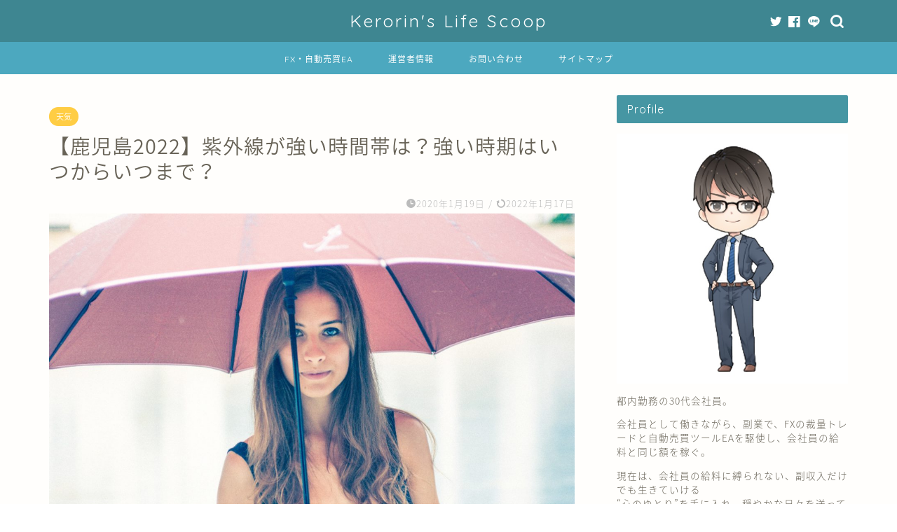

--- FILE ---
content_type: text/html; charset=UTF-8
request_url: https://kerorin1010.com/2020/01/19/uv_kagoshima/
body_size: 19771
content:
<!DOCTYPE html>
<html lang="ja">
<head prefix="og: http://ogp.me/ns# fb: http://ogp.me/ns/fb# article: http://ogp.me/ns/article#">
<meta charset="utf-8">
<meta http-equiv="X-UA-Compatible" content="IE=edge">
<meta name="viewport" content="width=device-width, initial-scale=1">
<!-- ここからOGP -->
<meta property="og:type" content="blog">
<meta property="og:title" content="【鹿児島2022】紫外線が強い時間帯は？強い時期はいつからいつまで？｜Kerorin&#039;s Life Scoop"> 
<meta property="og:url" content="https://kerorin1010.com/2020/01/19/uv_kagoshima/"> 
<meta property="og:description" content="冬が終わりに近づき、暖かい天気のいい季節になると、気になるのが紫外線ですよね。 紫外線は、いつからいつまで強いのでしょう"> 
<meta property="og:image" content="https://kerorin1010.com/wp-content/uploads/2020/01/pietro-tebaldi-Uew6dQL6DTo-unsplash-e1578449449410.jpg">
<meta property="og:site_name" content="Kerorin&#039;s Life Scoop">
<meta property="fb:admins" content="">
<meta name="twitter:card" content="summary">
<!-- ここまでOGP --> 

<meta name="description" itemprop="description" content="冬が終わりに近づき、暖かい天気のいい季節になると、気になるのが紫外線ですよね。 紫外線は、いつからいつまで強いのでしょう" >
<link rel="canonical" href="https://kerorin1010.com/2020/01/19/uv_kagoshima/">
<title>【鹿児島2022】紫外線が強い時間帯は？強い時期はいつからいつまで？｜Kerorin&#039;s Life Scoop</title>
<meta name='robots' content='max-image-preview:large' />
<link rel='dns-prefetch' href='//www.google.com' />
<link rel='dns-prefetch' href='//ajax.googleapis.com' />
<link rel='dns-prefetch' href='//cdnjs.cloudflare.com' />
<link rel='dns-prefetch' href='//use.fontawesome.com' />
<link rel="alternate" type="application/rss+xml" title="Kerorin&#039;s Life Scoop &raquo; フィード" href="https://kerorin1010.com/feed/" />
<link rel="alternate" type="application/rss+xml" title="Kerorin&#039;s Life Scoop &raquo; コメントフィード" href="https://kerorin1010.com/comments/feed/" />
<link rel="alternate" type="application/rss+xml" title="Kerorin&#039;s Life Scoop &raquo; 【鹿児島2022】紫外線が強い時間帯は？強い時期はいつからいつまで？ のコメントのフィード" href="https://kerorin1010.com/2020/01/19/uv_kagoshima/feed/" />
<script type="text/javascript">
/* <![CDATA[ */
window._wpemojiSettings = {"baseUrl":"https:\/\/s.w.org\/images\/core\/emoji\/15.0.3\/72x72\/","ext":".png","svgUrl":"https:\/\/s.w.org\/images\/core\/emoji\/15.0.3\/svg\/","svgExt":".svg","source":{"concatemoji":"https:\/\/kerorin1010.com\/wp-includes\/js\/wp-emoji-release.min.js?ver=6.6.4"}};
/*! This file is auto-generated */
!function(i,n){var o,s,e;function c(e){try{var t={supportTests:e,timestamp:(new Date).valueOf()};sessionStorage.setItem(o,JSON.stringify(t))}catch(e){}}function p(e,t,n){e.clearRect(0,0,e.canvas.width,e.canvas.height),e.fillText(t,0,0);var t=new Uint32Array(e.getImageData(0,0,e.canvas.width,e.canvas.height).data),r=(e.clearRect(0,0,e.canvas.width,e.canvas.height),e.fillText(n,0,0),new Uint32Array(e.getImageData(0,0,e.canvas.width,e.canvas.height).data));return t.every(function(e,t){return e===r[t]})}function u(e,t,n){switch(t){case"flag":return n(e,"\ud83c\udff3\ufe0f\u200d\u26a7\ufe0f","\ud83c\udff3\ufe0f\u200b\u26a7\ufe0f")?!1:!n(e,"\ud83c\uddfa\ud83c\uddf3","\ud83c\uddfa\u200b\ud83c\uddf3")&&!n(e,"\ud83c\udff4\udb40\udc67\udb40\udc62\udb40\udc65\udb40\udc6e\udb40\udc67\udb40\udc7f","\ud83c\udff4\u200b\udb40\udc67\u200b\udb40\udc62\u200b\udb40\udc65\u200b\udb40\udc6e\u200b\udb40\udc67\u200b\udb40\udc7f");case"emoji":return!n(e,"\ud83d\udc26\u200d\u2b1b","\ud83d\udc26\u200b\u2b1b")}return!1}function f(e,t,n){var r="undefined"!=typeof WorkerGlobalScope&&self instanceof WorkerGlobalScope?new OffscreenCanvas(300,150):i.createElement("canvas"),a=r.getContext("2d",{willReadFrequently:!0}),o=(a.textBaseline="top",a.font="600 32px Arial",{});return e.forEach(function(e){o[e]=t(a,e,n)}),o}function t(e){var t=i.createElement("script");t.src=e,t.defer=!0,i.head.appendChild(t)}"undefined"!=typeof Promise&&(o="wpEmojiSettingsSupports",s=["flag","emoji"],n.supports={everything:!0,everythingExceptFlag:!0},e=new Promise(function(e){i.addEventListener("DOMContentLoaded",e,{once:!0})}),new Promise(function(t){var n=function(){try{var e=JSON.parse(sessionStorage.getItem(o));if("object"==typeof e&&"number"==typeof e.timestamp&&(new Date).valueOf()<e.timestamp+604800&&"object"==typeof e.supportTests)return e.supportTests}catch(e){}return null}();if(!n){if("undefined"!=typeof Worker&&"undefined"!=typeof OffscreenCanvas&&"undefined"!=typeof URL&&URL.createObjectURL&&"undefined"!=typeof Blob)try{var e="postMessage("+f.toString()+"("+[JSON.stringify(s),u.toString(),p.toString()].join(",")+"));",r=new Blob([e],{type:"text/javascript"}),a=new Worker(URL.createObjectURL(r),{name:"wpTestEmojiSupports"});return void(a.onmessage=function(e){c(n=e.data),a.terminate(),t(n)})}catch(e){}c(n=f(s,u,p))}t(n)}).then(function(e){for(var t in e)n.supports[t]=e[t],n.supports.everything=n.supports.everything&&n.supports[t],"flag"!==t&&(n.supports.everythingExceptFlag=n.supports.everythingExceptFlag&&n.supports[t]);n.supports.everythingExceptFlag=n.supports.everythingExceptFlag&&!n.supports.flag,n.DOMReady=!1,n.readyCallback=function(){n.DOMReady=!0}}).then(function(){return e}).then(function(){var e;n.supports.everything||(n.readyCallback(),(e=n.source||{}).concatemoji?t(e.concatemoji):e.wpemoji&&e.twemoji&&(t(e.twemoji),t(e.wpemoji)))}))}((window,document),window._wpemojiSettings);
/* ]]> */
</script>
<style id='wp-emoji-styles-inline-css' type='text/css'>

	img.wp-smiley, img.emoji {
		display: inline !important;
		border: none !important;
		box-shadow: none !important;
		height: 1em !important;
		width: 1em !important;
		margin: 0 0.07em !important;
		vertical-align: -0.1em !important;
		background: none !important;
		padding: 0 !important;
	}
</style>
<link rel='stylesheet' id='wp-block-library-css' href='https://kerorin1010.com/wp-includes/css/dist/block-library/style.min.css?ver=6.6.4' type='text/css' media='all' />
<style id='classic-theme-styles-inline-css' type='text/css'>
/*! This file is auto-generated */
.wp-block-button__link{color:#fff;background-color:#32373c;border-radius:9999px;box-shadow:none;text-decoration:none;padding:calc(.667em + 2px) calc(1.333em + 2px);font-size:1.125em}.wp-block-file__button{background:#32373c;color:#fff;text-decoration:none}
</style>
<style id='global-styles-inline-css' type='text/css'>
:root{--wp--preset--aspect-ratio--square: 1;--wp--preset--aspect-ratio--4-3: 4/3;--wp--preset--aspect-ratio--3-4: 3/4;--wp--preset--aspect-ratio--3-2: 3/2;--wp--preset--aspect-ratio--2-3: 2/3;--wp--preset--aspect-ratio--16-9: 16/9;--wp--preset--aspect-ratio--9-16: 9/16;--wp--preset--color--black: #000000;--wp--preset--color--cyan-bluish-gray: #abb8c3;--wp--preset--color--white: #ffffff;--wp--preset--color--pale-pink: #f78da7;--wp--preset--color--vivid-red: #cf2e2e;--wp--preset--color--luminous-vivid-orange: #ff6900;--wp--preset--color--luminous-vivid-amber: #fcb900;--wp--preset--color--light-green-cyan: #7bdcb5;--wp--preset--color--vivid-green-cyan: #00d084;--wp--preset--color--pale-cyan-blue: #8ed1fc;--wp--preset--color--vivid-cyan-blue: #0693e3;--wp--preset--color--vivid-purple: #9b51e0;--wp--preset--gradient--vivid-cyan-blue-to-vivid-purple: linear-gradient(135deg,rgba(6,147,227,1) 0%,rgb(155,81,224) 100%);--wp--preset--gradient--light-green-cyan-to-vivid-green-cyan: linear-gradient(135deg,rgb(122,220,180) 0%,rgb(0,208,130) 100%);--wp--preset--gradient--luminous-vivid-amber-to-luminous-vivid-orange: linear-gradient(135deg,rgba(252,185,0,1) 0%,rgba(255,105,0,1) 100%);--wp--preset--gradient--luminous-vivid-orange-to-vivid-red: linear-gradient(135deg,rgba(255,105,0,1) 0%,rgb(207,46,46) 100%);--wp--preset--gradient--very-light-gray-to-cyan-bluish-gray: linear-gradient(135deg,rgb(238,238,238) 0%,rgb(169,184,195) 100%);--wp--preset--gradient--cool-to-warm-spectrum: linear-gradient(135deg,rgb(74,234,220) 0%,rgb(151,120,209) 20%,rgb(207,42,186) 40%,rgb(238,44,130) 60%,rgb(251,105,98) 80%,rgb(254,248,76) 100%);--wp--preset--gradient--blush-light-purple: linear-gradient(135deg,rgb(255,206,236) 0%,rgb(152,150,240) 100%);--wp--preset--gradient--blush-bordeaux: linear-gradient(135deg,rgb(254,205,165) 0%,rgb(254,45,45) 50%,rgb(107,0,62) 100%);--wp--preset--gradient--luminous-dusk: linear-gradient(135deg,rgb(255,203,112) 0%,rgb(199,81,192) 50%,rgb(65,88,208) 100%);--wp--preset--gradient--pale-ocean: linear-gradient(135deg,rgb(255,245,203) 0%,rgb(182,227,212) 50%,rgb(51,167,181) 100%);--wp--preset--gradient--electric-grass: linear-gradient(135deg,rgb(202,248,128) 0%,rgb(113,206,126) 100%);--wp--preset--gradient--midnight: linear-gradient(135deg,rgb(2,3,129) 0%,rgb(40,116,252) 100%);--wp--preset--font-size--small: 13px;--wp--preset--font-size--medium: 20px;--wp--preset--font-size--large: 36px;--wp--preset--font-size--x-large: 42px;--wp--preset--spacing--20: 0.44rem;--wp--preset--spacing--30: 0.67rem;--wp--preset--spacing--40: 1rem;--wp--preset--spacing--50: 1.5rem;--wp--preset--spacing--60: 2.25rem;--wp--preset--spacing--70: 3.38rem;--wp--preset--spacing--80: 5.06rem;--wp--preset--shadow--natural: 6px 6px 9px rgba(0, 0, 0, 0.2);--wp--preset--shadow--deep: 12px 12px 50px rgba(0, 0, 0, 0.4);--wp--preset--shadow--sharp: 6px 6px 0px rgba(0, 0, 0, 0.2);--wp--preset--shadow--outlined: 6px 6px 0px -3px rgba(255, 255, 255, 1), 6px 6px rgba(0, 0, 0, 1);--wp--preset--shadow--crisp: 6px 6px 0px rgba(0, 0, 0, 1);}:where(.is-layout-flex){gap: 0.5em;}:where(.is-layout-grid){gap: 0.5em;}body .is-layout-flex{display: flex;}.is-layout-flex{flex-wrap: wrap;align-items: center;}.is-layout-flex > :is(*, div){margin: 0;}body .is-layout-grid{display: grid;}.is-layout-grid > :is(*, div){margin: 0;}:where(.wp-block-columns.is-layout-flex){gap: 2em;}:where(.wp-block-columns.is-layout-grid){gap: 2em;}:where(.wp-block-post-template.is-layout-flex){gap: 1.25em;}:where(.wp-block-post-template.is-layout-grid){gap: 1.25em;}.has-black-color{color: var(--wp--preset--color--black) !important;}.has-cyan-bluish-gray-color{color: var(--wp--preset--color--cyan-bluish-gray) !important;}.has-white-color{color: var(--wp--preset--color--white) !important;}.has-pale-pink-color{color: var(--wp--preset--color--pale-pink) !important;}.has-vivid-red-color{color: var(--wp--preset--color--vivid-red) !important;}.has-luminous-vivid-orange-color{color: var(--wp--preset--color--luminous-vivid-orange) !important;}.has-luminous-vivid-amber-color{color: var(--wp--preset--color--luminous-vivid-amber) !important;}.has-light-green-cyan-color{color: var(--wp--preset--color--light-green-cyan) !important;}.has-vivid-green-cyan-color{color: var(--wp--preset--color--vivid-green-cyan) !important;}.has-pale-cyan-blue-color{color: var(--wp--preset--color--pale-cyan-blue) !important;}.has-vivid-cyan-blue-color{color: var(--wp--preset--color--vivid-cyan-blue) !important;}.has-vivid-purple-color{color: var(--wp--preset--color--vivid-purple) !important;}.has-black-background-color{background-color: var(--wp--preset--color--black) !important;}.has-cyan-bluish-gray-background-color{background-color: var(--wp--preset--color--cyan-bluish-gray) !important;}.has-white-background-color{background-color: var(--wp--preset--color--white) !important;}.has-pale-pink-background-color{background-color: var(--wp--preset--color--pale-pink) !important;}.has-vivid-red-background-color{background-color: var(--wp--preset--color--vivid-red) !important;}.has-luminous-vivid-orange-background-color{background-color: var(--wp--preset--color--luminous-vivid-orange) !important;}.has-luminous-vivid-amber-background-color{background-color: var(--wp--preset--color--luminous-vivid-amber) !important;}.has-light-green-cyan-background-color{background-color: var(--wp--preset--color--light-green-cyan) !important;}.has-vivid-green-cyan-background-color{background-color: var(--wp--preset--color--vivid-green-cyan) !important;}.has-pale-cyan-blue-background-color{background-color: var(--wp--preset--color--pale-cyan-blue) !important;}.has-vivid-cyan-blue-background-color{background-color: var(--wp--preset--color--vivid-cyan-blue) !important;}.has-vivid-purple-background-color{background-color: var(--wp--preset--color--vivid-purple) !important;}.has-black-border-color{border-color: var(--wp--preset--color--black) !important;}.has-cyan-bluish-gray-border-color{border-color: var(--wp--preset--color--cyan-bluish-gray) !important;}.has-white-border-color{border-color: var(--wp--preset--color--white) !important;}.has-pale-pink-border-color{border-color: var(--wp--preset--color--pale-pink) !important;}.has-vivid-red-border-color{border-color: var(--wp--preset--color--vivid-red) !important;}.has-luminous-vivid-orange-border-color{border-color: var(--wp--preset--color--luminous-vivid-orange) !important;}.has-luminous-vivid-amber-border-color{border-color: var(--wp--preset--color--luminous-vivid-amber) !important;}.has-light-green-cyan-border-color{border-color: var(--wp--preset--color--light-green-cyan) !important;}.has-vivid-green-cyan-border-color{border-color: var(--wp--preset--color--vivid-green-cyan) !important;}.has-pale-cyan-blue-border-color{border-color: var(--wp--preset--color--pale-cyan-blue) !important;}.has-vivid-cyan-blue-border-color{border-color: var(--wp--preset--color--vivid-cyan-blue) !important;}.has-vivid-purple-border-color{border-color: var(--wp--preset--color--vivid-purple) !important;}.has-vivid-cyan-blue-to-vivid-purple-gradient-background{background: var(--wp--preset--gradient--vivid-cyan-blue-to-vivid-purple) !important;}.has-light-green-cyan-to-vivid-green-cyan-gradient-background{background: var(--wp--preset--gradient--light-green-cyan-to-vivid-green-cyan) !important;}.has-luminous-vivid-amber-to-luminous-vivid-orange-gradient-background{background: var(--wp--preset--gradient--luminous-vivid-amber-to-luminous-vivid-orange) !important;}.has-luminous-vivid-orange-to-vivid-red-gradient-background{background: var(--wp--preset--gradient--luminous-vivid-orange-to-vivid-red) !important;}.has-very-light-gray-to-cyan-bluish-gray-gradient-background{background: var(--wp--preset--gradient--very-light-gray-to-cyan-bluish-gray) !important;}.has-cool-to-warm-spectrum-gradient-background{background: var(--wp--preset--gradient--cool-to-warm-spectrum) !important;}.has-blush-light-purple-gradient-background{background: var(--wp--preset--gradient--blush-light-purple) !important;}.has-blush-bordeaux-gradient-background{background: var(--wp--preset--gradient--blush-bordeaux) !important;}.has-luminous-dusk-gradient-background{background: var(--wp--preset--gradient--luminous-dusk) !important;}.has-pale-ocean-gradient-background{background: var(--wp--preset--gradient--pale-ocean) !important;}.has-electric-grass-gradient-background{background: var(--wp--preset--gradient--electric-grass) !important;}.has-midnight-gradient-background{background: var(--wp--preset--gradient--midnight) !important;}.has-small-font-size{font-size: var(--wp--preset--font-size--small) !important;}.has-medium-font-size{font-size: var(--wp--preset--font-size--medium) !important;}.has-large-font-size{font-size: var(--wp--preset--font-size--large) !important;}.has-x-large-font-size{font-size: var(--wp--preset--font-size--x-large) !important;}
:where(.wp-block-post-template.is-layout-flex){gap: 1.25em;}:where(.wp-block-post-template.is-layout-grid){gap: 1.25em;}
:where(.wp-block-columns.is-layout-flex){gap: 2em;}:where(.wp-block-columns.is-layout-grid){gap: 2em;}
:root :where(.wp-block-pullquote){font-size: 1.5em;line-height: 1.6;}
</style>
<link rel='stylesheet' id='contact-form-7-css' href='https://kerorin1010.com/wp-content/plugins/contact-form-7/includes/css/styles.css?ver=5.9.8' type='text/css' media='all' />
<link rel='stylesheet' id='theme-style-css' href='https://kerorin1010.com/wp-content/themes/jin/style.css?ver=6.6.4' type='text/css' media='all' />
<link rel='stylesheet' id='fontawesome-style-css' href='https://use.fontawesome.com/releases/v5.6.3/css/all.css?ver=6.6.4' type='text/css' media='all' />
<link rel='stylesheet' id='swiper-style-css' href='https://cdnjs.cloudflare.com/ajax/libs/Swiper/4.0.7/css/swiper.min.css?ver=6.6.4' type='text/css' media='all' />
<link rel="https://api.w.org/" href="https://kerorin1010.com/wp-json/" /><link rel="alternate" title="JSON" type="application/json" href="https://kerorin1010.com/wp-json/wp/v2/posts/4642" /><link rel='shortlink' href='https://kerorin1010.com/?p=4642' />
<link rel="alternate" title="oEmbed (JSON)" type="application/json+oembed" href="https://kerorin1010.com/wp-json/oembed/1.0/embed?url=https%3A%2F%2Fkerorin1010.com%2F2020%2F01%2F19%2Fuv_kagoshima%2F" />
<link rel="alternate" title="oEmbed (XML)" type="text/xml+oembed" href="https://kerorin1010.com/wp-json/oembed/1.0/embed?url=https%3A%2F%2Fkerorin1010.com%2F2020%2F01%2F19%2Fuv_kagoshima%2F&#038;format=xml" />
        <!-- Copyright protection script -->
        <meta http-equiv="imagetoolbar" content="no">
        <script>
            /*<![CDATA[*/
            document.oncontextmenu = function () {
                return false;
            };
            /*]]>*/
        </script>
        <script type="text/javascript">
            /*<![CDATA[*/
            document.onselectstart = function () {
                event = event || window.event;
                var custom_input = event.target || event.srcElement;

                if (custom_input.type !== "text" && custom_input.type !== "textarea" && custom_input.type !== "password") {
                    return false;
                } else {
                    return true;
                }

            };
            if (window.sidebar) {
                document.onmousedown = function (e) {
                    var obj = e.target;
                    if (obj.tagName.toUpperCase() === 'SELECT'
                        || obj.tagName.toUpperCase() === "INPUT"
                        || obj.tagName.toUpperCase() === "TEXTAREA"
                        || obj.tagName.toUpperCase() === "PASSWORD") {
                        return true;
                    } else {
                        return false;
                    }
                };
            }
            window.onload = function () {
                document.body.style.webkitTouchCallout = 'none';
                document.body.style.KhtmlUserSelect = 'none';
            }
            /*]]>*/
        </script>
        <script type="text/javascript">
            /*<![CDATA[*/
            if (parent.frames.length > 0) {
                top.location.replace(document.location);
            }
            /*]]>*/
        </script>
        <script>
            /*<![CDATA[*/
            document.ondragstart = function () {
                return false;
            };
            /*]]>*/
        </script>
        <style type="text/css">

            * {
                -webkit-touch-callout: none;
                -webkit-user-select: none;
                -moz-user-select: none;
                user-select: none;
            }

            img {
                -webkit-touch-callout: none;
                -webkit-user-select: none;
                -moz-user-select: none;
                user-select: none;
            }

            input, textarea, select {
	            -webkit-user-select: auto;
            }

        </style>
        <!-- End Copyright protection script -->

        <!-- Source hidden -->

        	<style type="text/css">
		#wrapper{
							background-color: #fffefc;
				background-image: url();
					}
		.related-entry-headline-text span:before,
		#comment-title span:before,
		#reply-title span:before{
			background-color: #4696a3;
			border-color: #4696a3!important;
		}
		
		#breadcrumb:after,
		#page-top a{	
			background-color: #60605a;
		}
				footer{
			background-color: #60605a;
		}
		.footer-inner a,
		#copyright,
		#copyright-center{
			border-color: #fff!important;
			color: #fff!important;
		}
		#footer-widget-area
		{
			border-color: #fff!important;
		}
				.page-top-footer a{
			color: #60605a!important;
		}
				#breadcrumb ul li,
		#breadcrumb ul li a{
			color: #60605a!important;
		}
		
		body,
		a,
		a:link,
		a:visited,
		.my-profile,
		.widgettitle,
		.tabBtn-mag label{
			color: #686357;
		}
		a:hover{
			color: #f9c534;
		}
						.widget_nav_menu ul > li > a:before,
		.widget_categories ul > li > a:before,
		.widget_pages ul > li > a:before,
		.widget_recent_entries ul > li > a:before,
		.widget_archive ul > li > a:before,
		.widget_archive form:after,
		.widget_categories form:after,
		.widget_nav_menu ul > li > ul.sub-menu > li > a:before,
		.widget_categories ul > li > .children > li > a:before,
		.widget_pages ul > li > .children > li > a:before,
		.widget_nav_menu ul > li > ul.sub-menu > li > ul.sub-menu li > a:before,
		.widget_categories ul > li > .children > li > .children li > a:before,
		.widget_pages ul > li > .children > li > .children li > a:before{
			color: #4696a3;
		}
		.widget_nav_menu ul .sub-menu .sub-menu li a:before{
			background-color: #686357!important;
		}
		footer .footer-widget,
		footer .footer-widget a,
		footer .footer-widget ul li,
		.footer-widget.widget_nav_menu ul > li > a:before,
		.footer-widget.widget_categories ul > li > a:before,
		.footer-widget.widget_recent_entries ul > li > a:before,
		.footer-widget.widget_pages ul > li > a:before,
		.footer-widget.widget_archive ul > li > a:before,
		footer .widget_tag_cloud .tagcloud a:before{
			color: #fff!important;
			border-color: #fff!important;
		}
		footer .footer-widget .widgettitle{
			color: #fff!important;
			border-color: #ffcd44!important;
		}
		footer .widget_nav_menu ul .children .children li a:before,
		footer .widget_categories ul .children .children li a:before,
		footer .widget_nav_menu ul .sub-menu .sub-menu li a:before{
			background-color: #fff!important;
		}
		#drawernav a:hover,
		.post-list-title,
		#prev-next p,
		#toc_container .toc_list li a{
			color: #686357!important;
		}
		
		#header-box{
			background-color: #3e8691;
		}
						@media (min-width: 768px) {
		#header-box .header-box10-bg:before,
		#header-box .header-box11-bg:before{
			border-radius: 2px;
		}
		}
										@media (min-width: 768px) {
			.top-image-meta{
				margin-top: calc(0px - 30px);
			}
		}
		@media (min-width: 1200px) {
			.top-image-meta{
				margin-top: calc(0px);
			}
		}
				.pickup-contents:before{
			background-color: #3e8691!important;
		}
		
		.main-image-text{
			color: #ffffff;
		}
		.main-image-text-sub{
			color: #ffffff;
		}
		
				@media (min-width: 481px) {
			#site-info{
				padding-top: 15px!important;
				padding-bottom: 15px!important;
			}
		}
		
		#site-info span a{
			color: #ffffff!important;
		}
		
				#headmenu .headsns .line a svg{
			fill: #ffffff!important;
		}
		#headmenu .headsns a,
		#headmenu{
			color: #ffffff!important;
			border-color:#ffffff!important;
		}
						.profile-follow .line-sns a svg{
			fill: #4696a3!important;
		}
		.profile-follow .line-sns a:hover svg{
			fill: #ffcd44!important;
		}
		.profile-follow a{
			color: #4696a3!important;
			border-color:#4696a3!important;
		}
		.profile-follow a:hover,
		#headmenu .headsns a:hover{
			color:#ffcd44!important;
			border-color:#ffcd44!important;
		}
				.search-box:hover{
			color:#ffcd44!important;
			border-color:#ffcd44!important;
		}
				#header #headmenu .headsns .line a:hover svg{
			fill:#ffcd44!important;
		}
		.cps-icon-bar,
		#navtoggle:checked + .sp-menu-open .cps-icon-bar{
			background-color: #ffffff;
		}
		#nav-container{
			background-color: #4ca8bf;
		}
		.menu-box .menu-item svg{
			fill:#ffffff;
		}
		#drawernav ul.menu-box > li > a,
		#drawernav2 ul.menu-box > li > a,
		#drawernav3 ul.menu-box > li > a,
		#drawernav4 ul.menu-box > li > a,
		#drawernav5 ul.menu-box > li > a,
		#drawernav ul.menu-box > li.menu-item-has-children:after,
		#drawernav2 ul.menu-box > li.menu-item-has-children:after,
		#drawernav3 ul.menu-box > li.menu-item-has-children:after,
		#drawernav4 ul.menu-box > li.menu-item-has-children:after,
		#drawernav5 ul.menu-box > li.menu-item-has-children:after{
			color: #ffffff!important;
		}
		#drawernav ul.menu-box li a,
		#drawernav2 ul.menu-box li a,
		#drawernav3 ul.menu-box li a,
		#drawernav4 ul.menu-box li a,
		#drawernav5 ul.menu-box li a{
			font-size: 12px!important;
		}
		#drawernav3 ul.menu-box > li{
			color: #686357!important;
		}
		#drawernav4 .menu-box > .menu-item > a:after,
		#drawernav3 .menu-box > .menu-item > a:after,
		#drawernav .menu-box > .menu-item > a:after{
			background-color: #ffffff!important;
		}
		#drawernav2 .menu-box > .menu-item:hover,
		#drawernav5 .menu-box > .menu-item:hover{
			border-top-color: #4696a3!important;
		}
				.cps-info-bar a{
			background-color: #ffcd44!important;
		}
				@media (min-width: 768px) {
			.post-list-mag .post-list-item:not(:nth-child(2n)){
				margin-right: 2.6%;
			}
		}
				@media (min-width: 768px) {
			#tab-1:checked ~ .tabBtn-mag li [for="tab-1"]:after,
			#tab-2:checked ~ .tabBtn-mag li [for="tab-2"]:after,
			#tab-3:checked ~ .tabBtn-mag li [for="tab-3"]:after,
			#tab-4:checked ~ .tabBtn-mag li [for="tab-4"]:after{
				border-top-color: #4696a3!important;
			}
			.tabBtn-mag label{
				border-bottom-color: #4696a3!important;
			}
		}
		#tab-1:checked ~ .tabBtn-mag li [for="tab-1"],
		#tab-2:checked ~ .tabBtn-mag li [for="tab-2"],
		#tab-3:checked ~ .tabBtn-mag li [for="tab-3"],
		#tab-4:checked ~ .tabBtn-mag li [for="tab-4"],
		#prev-next a.next:after,
		#prev-next a.prev:after,
		.more-cat-button a:hover span:before{
			background-color: #4696a3!important;
		}
		

		.swiper-slide .post-list-cat,
		.post-list-mag .post-list-cat,
		.post-list-mag3col .post-list-cat,
		.post-list-mag-sp1col .post-list-cat,
		.swiper-pagination-bullet-active,
		.pickup-cat,
		.post-list .post-list-cat,
		#breadcrumb .bcHome a:hover span:before,
		.popular-item:nth-child(1) .pop-num,
		.popular-item:nth-child(2) .pop-num,
		.popular-item:nth-child(3) .pop-num{
			background-color: #ffcd44!important;
		}
		.sidebar-btn a,
		.profile-sns-menu{
			background-color: #ffcd44!important;
		}
		.sp-sns-menu a,
		.pickup-contents-box a:hover .pickup-title{
			border-color: #4696a3!important;
			color: #4696a3!important;
		}
				.pro-line svg{
			fill: #4696a3!important;
		}
		.cps-post-cat a,
		.meta-cat,
		.popular-cat{
			background-color: #ffcd44!important;
			border-color: #ffcd44!important;
		}
		.tagicon,
		.tag-box a,
		#toc_container .toc_list > li,
		#toc_container .toc_title{
			color: #4696a3!important;
		}
		.widget_tag_cloud a::before{
			color: #686357!important;
		}
		.tag-box a,
		#toc_container:before{
			border-color: #4696a3!important;
		}
		.cps-post-cat a:hover{
			color: #f9c534!important;
		}
		.pagination li:not([class*="current"]) a:hover,
		.widget_tag_cloud a:hover{
			background-color: #4696a3!important;
		}
		.pagination li:not([class*="current"]) a:hover{
			opacity: 0.5!important;
		}
		.pagination li.current a{
			background-color: #4696a3!important;
			border-color: #4696a3!important;
		}
		.nextpage a:hover span {
			color: #4696a3!important;
			border-color: #4696a3!important;
		}
		.cta-content:before{
			background-color: #4696a3!important;
		}
		.cta-text,
		.info-title{
			color: #fff!important;
		}
		#footer-widget-area.footer_style1 .widgettitle{
			border-color: #ffcd44!important;
		}
		.sidebar_style1 .widgettitle,
		.sidebar_style5 .widgettitle{
			border-color: #4696a3!important;
		}
		.sidebar_style2 .widgettitle,
		.sidebar_style4 .widgettitle,
		.sidebar_style6 .widgettitle,
		#home-bottom-widget .widgettitle,
		#home-top-widget .widgettitle,
		#post-bottom-widget .widgettitle,
		#post-top-widget .widgettitle{
			background-color: #4696a3!important;
		}
		#home-bottom-widget .widget_search .search-box input[type="submit"],
		#home-top-widget .widget_search .search-box input[type="submit"],
		#post-bottom-widget .widget_search .search-box input[type="submit"],
		#post-top-widget .widget_search .search-box input[type="submit"]{
			background-color: #ffcd44!important;
		}
		
		.tn-logo-size{
			font-size: 180%!important;
		}
		@media (min-width: 481px) {
		.tn-logo-size img{
			width: calc(180%*0.5)!important;
		}
		}
		@media (min-width: 768px) {
		.tn-logo-size img{
			width: calc(180%*2.2)!important;
		}
		}
		@media (min-width: 1200px) {
		.tn-logo-size img{
			width: 180%!important;
		}
		}
		.sp-logo-size{
			font-size: 120%!important;
		}
		.sp-logo-size img{
			width: 120%!important;
		}
				.cps-post-main ul > li:before,
		.cps-post-main ol > li:before{
			background-color: #ffcd44!important;
		}
		.profile-card .profile-title{
			background-color: #4696a3!important;
		}
		.profile-card{
			border-color: #4696a3!important;
		}
		.cps-post-main a{
			color:#f9c534;
		}
		.cps-post-main .marker{
			background: -webkit-linear-gradient( transparent 60%, #fcecbf 0% ) ;
			background: linear-gradient( transparent 60%, #fcecbf 0% ) ;
		}
		.cps-post-main .marker2{
			background: -webkit-linear-gradient( transparent 60%, #a6ede7 0% ) ;
			background: linear-gradient( transparent 60%, #a6ede7 0% ) ;
		}
		.cps-post-main .jic-sc{
			color:#e9546b;
		}
		
		
		.simple-box1{
			border-color:#ffcd44!important;
		}
		.simple-box2{
			border-color:#f2bf7d!important;
		}
		.simple-box3{
			border-color:#ffcd44!important;
		}
		.simple-box4{
			border-color:#7badd8!important;
		}
		.simple-box4:before{
			background-color: #7badd8;
		}
		.simple-box5{
			border-color:#e896c7!important;
		}
		.simple-box5:before{
			background-color: #e896c7;
		}
		.simple-box6{
			background-color:#fffdef!important;
		}
		.simple-box7{
			border-color:#def1f9!important;
		}
		.simple-box7:before{
			background-color:#def1f9!important;
		}
		.simple-box8{
			border-color:#96ddc1!important;
		}
		.simple-box8:before{
			background-color:#96ddc1!important;
		}
		.simple-box9:before{
			background-color:#e1c0e8!important;
		}
				.simple-box9:after{
			border-color:#e1c0e8 #e1c0e8 #fffefc #fffefc!important;
		}
				
		.kaisetsu-box1:before,
		.kaisetsu-box1-title{
			background-color:#ffb49e!important;
		}
		.kaisetsu-box2{
			border-color:#6396a3!important;
		}
		.kaisetsu-box2-title{
			background-color:#6396a3!important;
		}
		.kaisetsu-box4{
			border-color:#ea91a9!important;
		}
		.kaisetsu-box4-title{
			background-color:#ea91a9!important;
		}
		.kaisetsu-box5:before{
			background-color:#57b3ba!important;
		}
		.kaisetsu-box5-title{
			background-color:#57b3ba!important;
		}
		
		.concept-box1{
			border-color:#85db8f!important;
		}
		.concept-box1:after{
			background-color:#85db8f!important;
		}
		.concept-box1:before{
			content:"ポイント"!important;
			color:#85db8f!important;
		}
		.concept-box2{
			border-color:#f7cf6a!important;
		}
		.concept-box2:after{
			background-color:#f7cf6a!important;
		}
		.concept-box2:before{
			content:"注意点"!important;
			color:#f7cf6a!important;
		}
		.concept-box3{
			border-color:#86cee8!important;
		}
		.concept-box3:after{
			background-color:#86cee8!important;
		}
		.concept-box3:before{
			content:"良い例"!important;
			color:#86cee8!important;
		}
		.concept-box4{
			border-color:#ed8989!important;
		}
		.concept-box4:after{
			background-color:#ed8989!important;
		}
		.concept-box4:before{
			content:"悪い例"!important;
			color:#ed8989!important;
		}
		.concept-box5{
			border-color:#9e9e9e!important;
		}
		.concept-box5:after{
			background-color:#9e9e9e!important;
		}
		.concept-box5:before{
			content:"参考"!important;
			color:#9e9e9e!important;
		}
		.concept-box6{
			border-color:#8eaced!important;
		}
		.concept-box6:after{
			background-color:#8eaced!important;
		}
		.concept-box6:before{
			content:"メモ"!important;
			color:#8eaced!important;
		}
		
		.innerlink-box1,
		.blog-card{
			border-color:#ffcd44!important;
		}
		.innerlink-box1-title{
			background-color:#ffcd44!important;
			border-color:#ffcd44!important;
		}
		.innerlink-box1:before,
		.blog-card-hl-box{
			background-color:#ffcd44!important;
		}
				.concept-box1:before,
		.concept-box2:before,
		.concept-box3:before,
		.concept-box4:before,
		.concept-box5:before,
		.concept-box6:before{
			background-color: #fffefc;
			background-image: url();
		}
		.concept-box1:after,
		.concept-box2:after,
		.concept-box3:after,
		.concept-box4:after,
		.concept-box5:after,
		.concept-box6:after{
			border-color: #fffefc;
			border-image: url() 27 23 / 50px 30px / 1rem round space0 / 5px 5px;
		}
				
		.jin-ac-box01-title::after{
			color: #4696a3;
		}
		
		.color-button01 a,
		.color-button01 a:hover,
		.color-button01:before{
			background-color: #4696a3!important;
		}
		.top-image-btn-color a,
		.top-image-btn-color a:hover,
		.top-image-btn-color:before{
			background-color: #ffffff!important;
		}
		.color-button02 a,
		.color-button02 a:hover,
		.color-button02:before{
			background-color: #ffcd44!important;
		}
		
		.color-button01-big a,
		.color-button01-big a:hover,
		.color-button01-big:before{
			background-color: #ffcd44!important;
		}
		.color-button01-big a,
		.color-button01-big:before{
			border-radius: 5px!important;
		}
		.color-button01-big a{
			padding-top: 20px!important;
			padding-bottom: 20px!important;
		}
		
		.color-button02-big a,
		.color-button02-big a:hover,
		.color-button02-big:before{
			background-color: #79c3ce!important;
		}
		.color-button02-big a,
		.color-button02-big:before{
			border-radius: 40px!important;
		}
		.color-button02-big a{
			padding-top: 20px!important;
			padding-bottom: 20px!important;
		}
				.color-button01-big{
			width: 75%!important;
		}
		.color-button02-big{
			width: 75%!important;
		}
				
		
					.top-image-btn-color:before,
			.color-button01:before,
			.color-button02:before,
			.color-button01-big:before,
			.color-button02-big:before{
				bottom: -1px;
				left: -1px;
				width: 100%;
				height: 100%;
				border-radius: 6px;
				box-shadow: 0px 1px 5px 0px rgba(0, 0, 0, 0.25);
				-webkit-transition: all .4s;
				transition: all .4s;
			}
			.top-image-btn-color a:hover,
			.color-button01 a:hover,
			.color-button02 a:hover,
			.color-button01-big a:hover,
			.color-button02-big a:hover{
				-webkit-transform: translateY(2px);
				transform: translateY(2px);
				-webkit-filter: brightness(0.95);
				 filter: brightness(0.95);
			}
			.top-image-btn-color:hover:before,
			.color-button01:hover:before,
			.color-button02:hover:before,
			.color-button01-big:hover:before,
			.color-button02-big:hover:before{
				-webkit-transform: translateY(2px);
				transform: translateY(2px);
				box-shadow: none!important;
			}
				
		.h2-style01 h2,
		.h2-style02 h2:before,
		.h2-style03 h2,
		.h2-style04 h2:before,
		.h2-style05 h2,
		.h2-style07 h2:before,
		.h2-style07 h2:after,
		.h3-style03 h3:before,
		.h3-style02 h3:before,
		.h3-style05 h3:before,
		.h3-style07 h3:before,
		.h2-style08 h2:after,
		.h2-style10 h2:before,
		.h2-style10 h2:after,
		.h3-style02 h3:after,
		.h4-style02 h4:before{
			background-color: #4696a3!important;
		}
		.h3-style01 h3,
		.h3-style04 h3,
		.h3-style05 h3,
		.h3-style06 h3,
		.h4-style01 h4,
		.h2-style02 h2,
		.h2-style08 h2,
		.h2-style08 h2:before,
		.h2-style09 h2,
		.h4-style03 h4{
			border-color: #4696a3!important;
		}
		.h2-style05 h2:before{
			border-top-color: #4696a3!important;
		}
		.h2-style06 h2:before,
		.sidebar_style3 .widgettitle:after{
			background-image: linear-gradient(
				-45deg,
				transparent 25%,
				#4696a3 25%,
				#4696a3 50%,
				transparent 50%,
				transparent 75%,
				#4696a3 75%,
				#4696a3			);
		}
				.jin-h2-icons.h2-style02 h2 .jic:before,
		.jin-h2-icons.h2-style04 h2 .jic:before,
		.jin-h2-icons.h2-style06 h2 .jic:before,
		.jin-h2-icons.h2-style07 h2 .jic:before,
		.jin-h2-icons.h2-style08 h2 .jic:before,
		.jin-h2-icons.h2-style09 h2 .jic:before,
		.jin-h2-icons.h2-style10 h2 .jic:before,
		.jin-h3-icons.h3-style01 h3 .jic:before,
		.jin-h3-icons.h3-style02 h3 .jic:before,
		.jin-h3-icons.h3-style03 h3 .jic:before,
		.jin-h3-icons.h3-style04 h3 .jic:before,
		.jin-h3-icons.h3-style05 h3 .jic:before,
		.jin-h3-icons.h3-style06 h3 .jic:before,
		.jin-h3-icons.h3-style07 h3 .jic:before,
		.jin-h4-icons.h4-style01 h4 .jic:before,
		.jin-h4-icons.h4-style02 h4 .jic:before,
		.jin-h4-icons.h4-style03 h4 .jic:before,
		.jin-h4-icons.h4-style04 h4 .jic:before{
			color:#4696a3;
		}
		
		@media all and (-ms-high-contrast:none){
			*::-ms-backdrop, .color-button01:before,
			.color-button02:before,
			.color-button01-big:before,
			.color-button02-big:before{
				background-color: #595857!important;
			}
		}
		
		.jin-lp-h2 h2,
		.jin-lp-h2 h2{
			background-color: transparent!important;
			border-color: transparent!important;
			color: #686357!important;
		}
		.jincolumn-h3style2{
			border-color:#4696a3!important;
		}
		.jinlph2-style1 h2:first-letter{
			color:#4696a3!important;
		}
		.jinlph2-style2 h2,
		.jinlph2-style3 h2{
			border-color:#4696a3!important;
		}
		.jin-photo-title .jin-fusen1-down,
		.jin-photo-title .jin-fusen1-even,
		.jin-photo-title .jin-fusen1-up{
			border-left-color:#4696a3;
		}
		.jin-photo-title .jin-fusen2,
		.jin-photo-title .jin-fusen3{
			background-color:#4696a3;
		}
		.jin-photo-title .jin-fusen2:before,
		.jin-photo-title .jin-fusen3:before {
			border-top-color: #4696a3;
		}
		.has-huge-font-size{
			font-size:42px!important;
		}
		.has-large-font-size{
			font-size:36px!important;
		}
		.has-medium-font-size{
			font-size:20px!important;
		}
		.has-normal-font-size{
			font-size:16px!important;
		}
		.has-small-font-size{
			font-size:13px!important;
		}
		
		
	</style>
<style type="text/css">.broken_link, a.broken_link {
	text-decoration: line-through;
}</style><link rel="icon" href="https://kerorin1010.com/wp-content/uploads/2020/10/cropped-サイトアイコ3-32x32.jpg" sizes="32x32" />
<link rel="icon" href="https://kerorin1010.com/wp-content/uploads/2020/10/cropped-サイトアイコ3-192x192.jpg" sizes="192x192" />
<link rel="apple-touch-icon" href="https://kerorin1010.com/wp-content/uploads/2020/10/cropped-サイトアイコ3-180x180.jpg" />
<meta name="msapplication-TileImage" content="https://kerorin1010.com/wp-content/uploads/2020/10/cropped-サイトアイコ3-270x270.jpg" />
		<style type="text/css" id="wp-custom-css">
			.proflink a{
	display:block;
	text-align:center;
	padding:7px 10px;
	background:#aaa;/*カラーは変更*/
	width:50%;
	margin:0 auto;
	margin-top:20px;
	border-radius:20px;
	border:3px double #fff;
	font-size:0.65rem;
	color:#fff;
}
.proflink a:hover{
		opacity:0.75;
}
		</style>
		<style id="sccss">.box2 {
    padding: 0.5em 1em;
    margin: 2em 0;
    font-weight: bold;
    color: #6091d3;/*文字色*/
    background: #FFF;
    border: solid 3px #6091d3;/*線*/
    border-radius: 10px;/*角の丸み*/
}
.box2 p {
    margin: 0; 
    padding: 0;
}</style>	
<!--カエレバCSS-->
<!--アプリーチCSS-->

<!-- Global site tag (gtag.js) - Google Analytics -->
<script async src="https://www.googletagmanager.com/gtag/js?id=UA-139122953-1"></script>
<script>
  window.dataLayer = window.dataLayer || [];
  function gtag(){dataLayer.push(arguments);}
  gtag('js', new Date());

  gtag('config', 'UA-139122953-1');
</script>
</head>
<body class="post-template-default single single-post postid-4642 single-format-standard" id="nts-style">
<div id="wrapper">

		
	<div id="scroll-content" class="animate">
	
		<!--ヘッダー-->

					<div id="header-box" class="tn_on header-box animate">
	<div id="header" class="header-type2 header animate">
		
		<div id="site-info" class="ef">
												<span class="tn-logo-size"><a href='https://kerorin1010.com/' title='Kerorin&#039;s Life Scoop' rel='home'>Kerorin's Life Scoop</a></span>
									</div>

	
				<div id="headmenu">
			<span class="headsns tn_sns_on">
									<span class="twitter"><a href="#"><i class="jic-type jin-ifont-twitter" aria-hidden="true"></i></a></span>
													<span class="facebook">
					<a href="#"><i class="jic-type jin-ifont-facebook" aria-hidden="true"></i></a>
					</span>
													
									<span class="line">
						<a href="#" target="_blank"><i class="jic-type jin-ifont-line" aria-hidden="true"></i></a>
					</span>
									

			</span>
			<span class="headsearch tn_search_on">
				<form class="search-box" role="search" method="get" id="searchform" action="https://kerorin1010.com/">
	<input type="search" placeholder="" class="text search-text" value="" name="s" id="s">
	<input type="submit" id="searchsubmit" value="&#xe931;">
</form>
			</span>
		</div>
		
	</div>
	
		
</div>

	

	
	<!--ヘッダー画像-->
													<!--ヘッダー画像-->

	
	<!--グローバルナビゲーション layout1-->
				<div id="nav-container" class="header-style5-animate animate">
			<div id="drawernav" class="ef">
				<nav class="fixed-content"><ul class="menu-box"><li class="menu-item menu-item-type-taxonomy menu-item-object-category menu-item-9393"><a href="https://kerorin1010.com/category/fx%e3%83%bb%e8%87%aa%e5%8b%95%e5%a3%b2%e8%b2%b7ea/">FX・自動売買EA</a></li>
<li class="menu-item menu-item-type-post_type menu-item-object-page menu-item-134"><a href="https://kerorin1010.com/administrator/">運営者情報</a></li>
<li class="menu-item menu-item-type-post_type menu-item-object-page menu-item-14"><a href="https://kerorin1010.com/contact/">お問い合わせ</a></li>
<li class="menu-item menu-item-type-post_type menu-item-object-page menu-item-8220"><a href="https://kerorin1010.com/sitemap/">サイトマップ</a></li>
</ul></nav>			</div>
		</div>
				<!--グローバルナビゲーション layout1-->
		
		<!--ヘッダー-->

		<div class="clearfix"></div>

			
														
		
	<div id="contents">

		<!--メインコンテンツ-->
			<main id="main-contents" class="main-contents article_style2 animate" itemprop="mainContentOfPage">
				
								
				<section class="cps-post-box hentry">
																	<article class="cps-post">
							<header class="cps-post-header">
																<span class="cps-post-cat category-%e5%a4%a9%e6%b0%97" itemprop="keywords"><a href="https://kerorin1010.com/category/%e5%a4%a9%e6%b0%97/" style="background-color:!important;">天気</a></span>
																<h1 class="cps-post-title entry-title" itemprop="headline">【鹿児島2022】紫外線が強い時間帯は？強い時期はいつからいつまで？</h1>
								<div class="cps-post-meta vcard">
									<span class="writer fn" itemprop="author" itemscope itemtype="https://schema.org/Person"><span itemprop="name">kerorin</span></span>
									<span class="cps-post-date-box">
												<span class="cps-post-date"><i class="jic jin-ifont-watch" aria-hidden="true"></i>&nbsp;<time class="entry-date date published" datetime="2020-01-19T20:38:25+09:00">2020年1月19日</time></span>
	<span class="timeslash"> /</span>
	<time class="entry-date date updated" datetime="2022-01-17T15:51:53+09:00"><span class="cps-post-date"><i class="jic jin-ifont-reload" aria-hidden="true"></i>&nbsp;2022年1月17日</span></time>
										</span>
								</div>
								
							</header>
																																													<div class="cps-post-thumb" itemscope itemtype="https://schema.org/ImageObject">
												<img src="https://kerorin1010.com/wp-content/uploads/2020/01/pietro-tebaldi-Uew6dQL6DTo-unsplash-1280x720.jpg" class="attachment-large_size size-large_size wp-post-image" alt="" width ="700" height ="393" decoding="async" fetchpriority="high" srcset="https://kerorin1010.com/wp-content/uploads/2020/01/pietro-tebaldi-Uew6dQL6DTo-unsplash-1280x720.jpg 1280w, https://kerorin1010.com/wp-content/uploads/2020/01/pietro-tebaldi-Uew6dQL6DTo-unsplash-320x180.jpg 320w, https://kerorin1010.com/wp-content/uploads/2020/01/pietro-tebaldi-Uew6dQL6DTo-unsplash-640x360.jpg 640w, https://kerorin1010.com/wp-content/uploads/2020/01/pietro-tebaldi-Uew6dQL6DTo-unsplash-1280x720.jpg 856w" sizes="(max-width: 1280px) 100vw, 1280px" />											</div>
																																																										<div class="share-top sns-design-type01">
	<div class="sns-top">
		<ol>
			<!--ツイートボタン-->
							<li class="twitter"><a href="https://twitter.com/share?url=https%3A%2F%2Fkerorin1010.com%2F2020%2F01%2F19%2Fuv_kagoshima%2F&text=%E3%80%90%E9%B9%BF%E5%85%90%E5%B3%B62022%E3%80%91%E7%B4%AB%E5%A4%96%E7%B7%9A%E3%81%8C%E5%BC%B7%E3%81%84%E6%99%82%E9%96%93%E5%B8%AF%E3%81%AF%EF%BC%9F%E5%BC%B7%E3%81%84%E6%99%82%E6%9C%9F%E3%81%AF%E3%81%84%E3%81%A4%E3%81%8B%E3%82%89%E3%81%84%E3%81%A4%E3%81%BE%E3%81%A7%EF%BC%9F - Kerorin&#039;s Life Scoop"><i class="jic jin-ifont-twitter"></i></a>
				</li>
						<!--Facebookボタン-->
							<li class="facebook">
				<a href="https://www.facebook.com/sharer.php?src=bm&u=https%3A%2F%2Fkerorin1010.com%2F2020%2F01%2F19%2Fuv_kagoshima%2F&t=%E3%80%90%E9%B9%BF%E5%85%90%E5%B3%B62022%E3%80%91%E7%B4%AB%E5%A4%96%E7%B7%9A%E3%81%8C%E5%BC%B7%E3%81%84%E6%99%82%E9%96%93%E5%B8%AF%E3%81%AF%EF%BC%9F%E5%BC%B7%E3%81%84%E6%99%82%E6%9C%9F%E3%81%AF%E3%81%84%E3%81%A4%E3%81%8B%E3%82%89%E3%81%84%E3%81%A4%E3%81%BE%E3%81%A7%EF%BC%9F - Kerorin&#039;s Life Scoop" onclick="javascript:window.open(this.href, '', 'menubar=no,toolbar=no,resizable=yes,scrollbars=yes,height=300,width=600');return false;"><i class="jic jin-ifont-facebook-t" aria-hidden="true"></i></a>
				</li>
						<!--はてブボタン-->
							<li class="hatebu">
				<a href="https://b.hatena.ne.jp/add?mode=confirm&url=https%3A%2F%2Fkerorin1010.com%2F2020%2F01%2F19%2Fuv_kagoshima%2F" onclick="javascript:window.open(this.href, '', 'menubar=no,toolbar=no,resizable=yes,scrollbars=yes,height=400,width=510');return false;" ><i class="font-hatena"></i></a>
				</li>
						<!--Poketボタン-->
							<li class="pocket">
				<a href="https://getpocket.com/edit?url=https%3A%2F%2Fkerorin1010.com%2F2020%2F01%2F19%2Fuv_kagoshima%2F&title=%E3%80%90%E9%B9%BF%E5%85%90%E5%B3%B62022%E3%80%91%E7%B4%AB%E5%A4%96%E7%B7%9A%E3%81%8C%E5%BC%B7%E3%81%84%E6%99%82%E9%96%93%E5%B8%AF%E3%81%AF%EF%BC%9F%E5%BC%B7%E3%81%84%E6%99%82%E6%9C%9F%E3%81%AF%E3%81%84%E3%81%A4%E3%81%8B%E3%82%89%E3%81%84%E3%81%A4%E3%81%BE%E3%81%A7%EF%BC%9F - Kerorin&#039;s Life Scoop"><i class="jic jin-ifont-pocket" aria-hidden="true"></i></a>
				</li>
							<li class="line">
				<a href="https://line.me/R/msg/text/?https%3A%2F%2Fkerorin1010.com%2F2020%2F01%2F19%2Fuv_kagoshima%2F"><i class="jic jin-ifont-line" aria-hidden="true"></i></a>
				</li>
		</ol>
	</div>
</div>
<div class="clearfix"></div>
															
							<div class="cps-post-main-box">
								<div class="cps-post-main    h2-style02 h3-style01 h4-style01 entry-content m-size m-size-sp" itemprop="articleBody">

									<div class="clearfix"></div>
										<div class="sponsor-top">スポンサーリンク</div>
				<section class="ad-single ad-top">
					<div class="center-rectangle">
						<script async src="https://pagead2.googlesyndication.com/pagead/js/adsbygoogle.js"></script>
<!-- レスポンシブ広告 -->
<ins class="adsbygoogle"
     style="display:block"
     data-ad-client="ca-pub-7994663864216093"
     data-ad-slot="9008018603"
     data-ad-format="rectangle"
     data-full-width-responsive="true"></ins>
<script>
     (adsbygoogle = window.adsbygoogle || []).push({});
</script>					</div>
				</section>
						
									<p>冬が終わりに近づき、暖かい天気のいい季節になると、気になるのが紫外線ですよね。</p>
<p>紫外線は、いつからいつまで強いのでしょうか？</p>
<p style="text-align: justify;">この記事では、</p>
<p><strong><span class="marker">鹿児島における紫外線の強い時間帯はいつなのか？</span></strong></p>
<p>また、</p>
<p><strong><span class="marker2">鹿児島における紫外線の強い時期がいつからいつまでなのか？</span></strong></p>
<p>について調べた内容をまとめてみました。</p>
<a href="https://kerorin1010.com/2020/01/08/uv/" class="blog-card"><div class="blog-card-hl-box"><i class="jic jin-ifont-post"></i><span class="blog-card-hl"></span></div><div class="blog-card-box"><div class="blog-card-thumbnail"><img decoding="async" src="https://kerorin1010.com/wp-content/uploads/2020/01/pietro-tebaldi-Uew6dQL6DTo-unsplash-320x180.jpg" class="blog-card-thumb-image wp-post-image" alt="" width ="162" height ="91" /></div><div class="blog-card-content"><span class="blog-card-title">【2022全国地域別まとめ】紫外線はいつからいつまで強い？時間帯・月別で分かりやすくまとめました！</span><span class="blog-card-excerpt">冬が終わりに近づき、暖かい天気のいい季節になると、気になるのが紫外線ですよね。

紫外線は、いつからいつまで強いのでしょうか？
...</span></div></div></a>
<div class="sponsor-h2-center">スポンサーリンク</div><div class="ad-single-h2"><script async src="https://pagead2.googlesyndication.com/pagead/js/adsbygoogle.js"></script>
<!-- レスポンシブ広告 -->
<ins class="adsbygoogle"
     style="display:block"
     data-ad-client="ca-pub-7994663864216093"
     data-ad-slot="9008018603"
     data-ad-format="rectangle"
     data-full-width-responsive="true"></ins>
<script>
     (adsbygoogle = window.adsbygoogle || []).push({});
</script></div><h2>【基礎知識】紫外線は3つのタイプがある！</h2>
<p>一言で紫外線といっても、波長により特徴が異なります。</p>
<p>紫外線は、次のとおり、3つのタイプに区別されます。</p>
<div class="simple-box3">
<ul>
<li><strong>UVA（紫外線A波）</strong>…主にシミやしわの原因</li>
<li><strong>UVB（紫外線B波）</strong>…主に肌が赤くなったり黒くなったりする原因（いわゆる日焼け）</li>
<li><strong>UVC（紫外線C波）</strong>…オゾン層で守られて地表には届かない</li>
</ul>
</div>
<p>ということで、<strong><span class="marker">UVA（紫外線A波）</span></strong>と<strong><span class="marker2"><span class="marker">UVB（紫外線B波）</span></span></strong>が地表に届き、わたしたちの肌に影響を与えています。</p>
<h2>【鹿児島】紫外線が強い時間帯はいつからいつまで？</h2>
<p>紫外線の強さは、太陽の高度によって変わります。</p>
<p>太陽の高度が高くなると紫外線が強くなり、太陽の高度が低くなると紫外線が弱くなります。</p>
<p>次のグラフをご覧ください。</p>
<blockquote><p><img decoding="async" class="alignnone size-full wp-image-4540" src="https://kerorin1010.com/wp-content/uploads/2020/01/uv_rad.png" alt="" width="300" height="224" /><br />
出　典：国土交通省　気象庁</p></blockquote>
<p>これは、2010年7月21日に、つくば市の高層気象台で<strong><span class="marker">「UVインデックス(紫外線の強さ)」</span></strong>と<strong><span class="marker">「日射量」</span></strong>を観測したグラフです。</p>
<p>太陽の高度は、日中高くなり、最も高度が高くなるのは正午前後です。</p>
<p>グラフからわかるように、<strong><span class="marker">太陽の高度が日中高くなるにつれて、日射量が多くなり、それに伴い、紫外線が強くなります。</span></strong></p>
<p>このグラフでわかるように、1日の中で、紫外線が強くなる時間帯は、<strong><span class="c-red">10時～14時</span></strong>です。<!--Ads1--></p>
<p><!--Ads1--></p>
<p>これは、鹿児島でも同様です。次のグラフをご覧ください↓</p>
<blockquote><p><img decoding="async" class="alignnone size-large wp-image-4643" src="https://kerorin1010.com/wp-content/uploads/2020/01/FireShot-Capture-269-気象庁｜-晴天時UVインデックスの時別累年平均値グラフ-www.data_.jma_.go_.jp_.png" alt="" width="552" height="302" /><br />
出　典：国土交通省　気象庁</p></blockquote>
<p>これは、7月における鹿児島の紫外線の強さを、時間帯で記録したグラフです。</p>
<p>測定時期の違いで、紫外線の強さが異なりますが、太陽の高度が日中高くになるにつれて、紫外線が強くなることがわかります。<br />
<!--Ads1--></p>
<p><!--Ads1--></p>
<h2>【鹿児島】紫外線が強くなる時期はいつからいつまで？月別まとめ！</h2>
<p>それでは、鹿児島における紫外線が強くなる時期はいつからいつまでなのでしょうか？</p>
<p>月別に、紫外線の強さを調べてみました↓</p>
<p><img loading="lazy" decoding="async" class="alignnone size-full wp-image-4555" src="https://kerorin1010.com/wp-content/uploads/2020/01/図4-2.jpg" alt="" width="806" height="469" /><br />
出典：国土交通省 気象庁</p>
<p>上記のグラフは、1997年から2008年までの期間について、UVインデックス(紫外線の強さ)を平均した月別グラフです。</p>
<p>このグラフによれば、鹿児島における紫外線の強さは、<strong><span class="marker">3月～10月まで中程度</span></strong>になっています。<br />
<!--Ads2--></p>
<p><strong><span class="marker">特に、7月～8月が、年間を通して強い時期</span></strong>になりますね。</p>
<p>一方で、紫外線が弱い時期は、11月～1月までになります。<br />
<!--Ads2--></p>
<p><!--Ads2--></p>
<h2>まとめ</h2>
<p>今回は、「【鹿児島2022】紫外線が強い時間帯は？強い時期はいつからいつまで？」と題しまして、鹿児島における紫外線の強い時間帯はいつなのか？また、鹿児島における紫外線の強い時期がいつからいつまでなのかを調べてみました。</p>
<p>調べたところ、下記のとおりでした。</p>
<div class="concept-box1">
<p>紫外線が強い時間帯：10時～14時</p>
<p>紫外線が強い時期：7月～8月</p>
</div>
<p>今回は、ここまでとさせていただきます。</p>
<p>最後までご覧いただきありがとうございました。</p>
<a href="https://kerorin1010.com/2020/01/08/uv/" class="blog-card"><div class="blog-card-hl-box"><i class="jic jin-ifont-post"></i><span class="blog-card-hl"></span></div><div class="blog-card-box"><div class="blog-card-thumbnail"><img decoding="async" src="https://kerorin1010.com/wp-content/uploads/2020/01/pietro-tebaldi-Uew6dQL6DTo-unsplash-320x180.jpg" class="blog-card-thumb-image wp-post-image" alt="" width ="162" height ="91" /></div><div class="blog-card-content"><span class="blog-card-title">【2022全国地域別まとめ】紫外線はいつからいつまで強い？時間帯・月別で分かりやすくまとめました！</span><span class="blog-card-excerpt">冬が終わりに近づき、暖かい天気のいい季節になると、気になるのが紫外線ですよね。

紫外線は、いつからいつまで強いのでしょうか？
...</span></div></div></a>
									
																		
									
																		
									
									
									<div class="clearfix"></div>
<div class="adarea-box">
										
				<section class="ad-single">
					
					<div class="center-rectangle">
						<div class="sponsor-center">スポンサーリンク</div>
						<ins id="zucks-widget-parent_673379500a"></ins>
<script type="text/javascript">
  (window.gZgokZoeQueue = (window.gZgokZoeQueue || [])).push({ frameId: "_673379500a" });
  (window.gZgokZoeWidgetQueue = (window.gZgokZoeWidgetQueue || [])).push({frameId: "_673379500a", parent: "#zucks-widget-parent_673379500a" });
</script>
<script src="https://j.zoe.zucks.net/zoe.min.js" defer></script><script async src="https://pagead2.googlesyndication.com/pagead/js/adsbygoogle.js"></script>
<!-- レスポンシブ広告 -->
<ins class="adsbygoogle"
     style="display:block"
     data-ad-client="ca-pub-7994663864216093"
     data-ad-slot="9008018603"
     data-ad-format="rectangle"
     data-full-width-responsive="true"></ins>
<script>
     (adsbygoogle = window.adsbygoogle || []).push({});
</script>

<script src='//fam-8.net/ad/js/fam8-tagify.min.js'></script>
<div id= 'div_fam8_async_17205_3'>
<script language='javascript'><!--
fam8_js_async('//fam-8.net/ad', '_site=4483&_loc=17205&_mstype=3');
//--></script>
</div>					</div>
				</section>
						</div>
									
																		<div class="related-ad-unit-area"><script async src="https://pagead2.googlesyndication.com/pagead/js/adsbygoogle.js"></script>
<ins class="adsbygoogle"
     style="display:block"
     data-ad-format="autorelaxed"
     data-ad-client="ca-pub-7994663864216093"
     data-ad-slot="1606167851"></ins>
<script>
     (adsbygoogle = window.adsbygoogle || []).push({});
</script></div>
																		
																			<div class="share sns-design-type01">
	<div class="sns">
		<ol>
			<!--ツイートボタン-->
							<li class="twitter"><a href="https://twitter.com/share?url=https%3A%2F%2Fkerorin1010.com%2F2020%2F01%2F19%2Fuv_kagoshima%2F&text=%E3%80%90%E9%B9%BF%E5%85%90%E5%B3%B62022%E3%80%91%E7%B4%AB%E5%A4%96%E7%B7%9A%E3%81%8C%E5%BC%B7%E3%81%84%E6%99%82%E9%96%93%E5%B8%AF%E3%81%AF%EF%BC%9F%E5%BC%B7%E3%81%84%E6%99%82%E6%9C%9F%E3%81%AF%E3%81%84%E3%81%A4%E3%81%8B%E3%82%89%E3%81%84%E3%81%A4%E3%81%BE%E3%81%A7%EF%BC%9F - Kerorin&#039;s Life Scoop"><i class="jic jin-ifont-twitter"></i></a>
				</li>
						<!--Facebookボタン-->
							<li class="facebook">
				<a href="https://www.facebook.com/sharer.php?src=bm&u=https%3A%2F%2Fkerorin1010.com%2F2020%2F01%2F19%2Fuv_kagoshima%2F&t=%E3%80%90%E9%B9%BF%E5%85%90%E5%B3%B62022%E3%80%91%E7%B4%AB%E5%A4%96%E7%B7%9A%E3%81%8C%E5%BC%B7%E3%81%84%E6%99%82%E9%96%93%E5%B8%AF%E3%81%AF%EF%BC%9F%E5%BC%B7%E3%81%84%E6%99%82%E6%9C%9F%E3%81%AF%E3%81%84%E3%81%A4%E3%81%8B%E3%82%89%E3%81%84%E3%81%A4%E3%81%BE%E3%81%A7%EF%BC%9F - Kerorin&#039;s Life Scoop" onclick="javascript:window.open(this.href, '', 'menubar=no,toolbar=no,resizable=yes,scrollbars=yes,height=300,width=600');return false;"><i class="jic jin-ifont-facebook-t" aria-hidden="true"></i></a>
				</li>
						<!--はてブボタン-->
							<li class="hatebu">
				<a href="https://b.hatena.ne.jp/add?mode=confirm&url=https%3A%2F%2Fkerorin1010.com%2F2020%2F01%2F19%2Fuv_kagoshima%2F" onclick="javascript:window.open(this.href, '', 'menubar=no,toolbar=no,resizable=yes,scrollbars=yes,height=400,width=510');return false;" ><i class="font-hatena"></i></a>
				</li>
						<!--Poketボタン-->
							<li class="pocket">
				<a href="https://getpocket.com/edit?url=https%3A%2F%2Fkerorin1010.com%2F2020%2F01%2F19%2Fuv_kagoshima%2F&title=%E3%80%90%E9%B9%BF%E5%85%90%E5%B3%B62022%E3%80%91%E7%B4%AB%E5%A4%96%E7%B7%9A%E3%81%8C%E5%BC%B7%E3%81%84%E6%99%82%E9%96%93%E5%B8%AF%E3%81%AF%EF%BC%9F%E5%BC%B7%E3%81%84%E6%99%82%E6%9C%9F%E3%81%AF%E3%81%84%E3%81%A4%E3%81%8B%E3%82%89%E3%81%84%E3%81%A4%E3%81%BE%E3%81%A7%EF%BC%9F - Kerorin&#039;s Life Scoop"><i class="jic jin-ifont-pocket" aria-hidden="true"></i></a>
				</li>
							<li class="line">
				<a href="https://line.me/R/msg/text/?https%3A%2F%2Fkerorin1010.com%2F2020%2F01%2F19%2Fuv_kagoshima%2F"><i class="jic jin-ifont-line" aria-hidden="true"></i></a>
				</li>
		</ol>
	</div>
</div>

																		
									

															
								</div>
							</div>
						</article>
						
														</section>
				
								
																
								
<div class="toppost-list-box-simple">
<section class="related-entry-section toppost-list-box-inner">
		<div class="related-entry-headline">
		<div class="related-entry-headline-text ef"><span class="fa-headline"><i class="jic jin-ifont-post" aria-hidden="true"></i>RELATED POST</span></div>
	</div>
						<div class="post-list-mag3col-slide related-slide">
			<div class="swiper-container2">
				<ul class="swiper-wrapper">
					<li class="swiper-slide">
	<article class="post-list-item" itemscope itemtype="https://schema.org/BlogPosting">
		<a class="post-list-link" rel="bookmark" href="https://kerorin1010.com/2019/09/06/airplane2019typhoon15/" itemprop='mainEntityOfPage'>
			<div class="post-list-inner">
				<div class="post-list-thumb" itemprop="image" itemscope itemtype="https://schema.org/ImageObject">
																		<img src="https://kerorin1010.com/wp-content/uploads/2019/06/suyab-ahmed-k8mRBejsTys-unsplash-e1562247827361.jpg" class="attachment-small_size size-small_size wp-post-image" alt="" width ="235" height ="132" decoding="async" loading="lazy" />							<meta itemprop="url" content="https://kerorin1010.com/wp-content/uploads/2019/06/suyab-ahmed-k8mRBejsTys-unsplash-e1562247827361.jpg">
							<meta itemprop="width" content="320">
							<meta itemprop="height" content="180">
															</div>
				<div class="post-list-meta vcard">
										<span class="post-list-cat category-%e5%a4%a9%e6%b0%97" style="background-color:!important;" itemprop="keywords">天気</span>
					
					<h2 class="post-list-title entry-title" itemprop="headline">台風15号2019の飛行機の影響や欠航(キャンセル)は？進路予想も！</h2>
											<span class="post-list-date date updated ef" itemprop="datePublished dateModified" datetime="2019-09-06" content="2019-09-06">2019年9月6日</span>
					
					<span class="writer fn" itemprop="author" itemscope itemtype="https://schema.org/Person"><span itemprop="name">kerorin</span></span>

					<div class="post-list-publisher" itemprop="publisher" itemscope itemtype="https://schema.org/Organization">
						<span itemprop="logo" itemscope itemtype="https://schema.org/ImageObject">
							<span itemprop="url"></span>
						</span>
						<span itemprop="name">Kerorin&#039;s Life Scoop</span>
					</div>
				</div>
			</div>
		</a>
	</article>
</li>					<li class="swiper-slide">
	<article class="post-list-item" itemscope itemtype="https://schema.org/BlogPosting">
		<a class="post-list-link" rel="bookmark" href="https://kerorin1010.com/2019/09/05/japan2019typhoon15/" itemprop='mainEntityOfPage'>
			<div class="post-list-inner">
				<div class="post-list-thumb" itemprop="image" itemscope itemtype="https://schema.org/ImageObject">
																		<img src="https://kerorin1010.com/wp-content/uploads/2019/08/billy-berg-zYRe9UKL3s4-unsplash-640x360.jpg" class="attachment-small_size size-small_size wp-post-image" alt="" width ="235" height ="132" decoding="async" loading="lazy" />							<meta itemprop="url" content="https://kerorin1010.com/wp-content/uploads/2019/08/billy-berg-zYRe9UKL3s4-unsplash-640x360.jpg">
							<meta itemprop="width" content="320">
							<meta itemprop="height" content="180">
															</div>
				<div class="post-list-meta vcard">
										<span class="post-list-cat category-%e5%a4%a9%e6%b0%97" style="background-color:!important;" itemprop="keywords">天気</span>
					
					<h2 class="post-list-title entry-title" itemprop="headline">台風15号2019いつ日本上陸？進路予想と米軍・ヨーロッパ予想も！</h2>
											<span class="post-list-date date updated ef" itemprop="datePublished dateModified" datetime="2019-09-05" content="2019-09-05">2019年9月5日</span>
					
					<span class="writer fn" itemprop="author" itemscope itemtype="https://schema.org/Person"><span itemprop="name">kerorin</span></span>

					<div class="post-list-publisher" itemprop="publisher" itemscope itemtype="https://schema.org/Organization">
						<span itemprop="logo" itemscope itemtype="https://schema.org/ImageObject">
							<span itemprop="url"></span>
						</span>
						<span itemprop="name">Kerorin&#039;s Life Scoop</span>
					</div>
				</div>
			</div>
		</a>
	</article>
</li>					<li class="swiper-slide">
	<article class="post-list-item" itemscope itemtype="https://schema.org/BlogPosting">
		<a class="post-list-link" rel="bookmark" href="https://kerorin1010.com/2020/01/03/cedar/" itemprop='mainEntityOfPage'>
			<div class="post-list-inner">
				<div class="post-list-thumb" itemprop="image" itemscope itemtype="https://schema.org/ImageObject">
																		<img src="https://kerorin1010.com/wp-content/uploads/2020/01/gahag-0018786172-640x360.jpg" class="attachment-small_size size-small_size wp-post-image" alt="" width ="235" height ="132" decoding="async" loading="lazy" />							<meta itemprop="url" content="https://kerorin1010.com/wp-content/uploads/2020/01/gahag-0018786172-640x360.jpg">
							<meta itemprop="width" content="320">
							<meta itemprop="height" content="180">
															</div>
				<div class="post-list-meta vcard">
										<span class="post-list-cat category-%e5%a4%a9%e6%b0%97" style="background-color:!important;" itemprop="keywords">天気</span>
					
					<h2 class="post-list-title entry-title" itemprop="headline">スギ花粉2020いつからいつまで？飛散量は例年以上？地域別予想は？</h2>
											<span class="post-list-date date updated ef" itemprop="datePublished dateModified" datetime="2020-01-03" content="2020-01-03">2020年1月3日</span>
					
					<span class="writer fn" itemprop="author" itemscope itemtype="https://schema.org/Person"><span itemprop="name">kerorin</span></span>

					<div class="post-list-publisher" itemprop="publisher" itemscope itemtype="https://schema.org/Organization">
						<span itemprop="logo" itemscope itemtype="https://schema.org/ImageObject">
							<span itemprop="url"></span>
						</span>
						<span itemprop="name">Kerorin&#039;s Life Scoop</span>
					</div>
				</div>
			</div>
		</a>
	</article>
</li>						</ul>
				<div class="swiper-pagination"></div>
				<div class="swiper-button-prev"></div>
				<div class="swiper-button-next"></div>
			</div>
		</div>
			</section>
</div>
<div class="clearfix"></div>
	

									<div class="related-ad-area">
				<section class="ad-single">
					
					<div class="center-rectangle">
						<div class="sponsor-center">スポンサーリンク</div>
						<script async src="https://pagead2.googlesyndication.com/pagead/js/adsbygoogle.js"></script>
<!-- レスポンシブ広告 -->
<ins class="adsbygoogle"
     style="display:block"
     data-ad-client="ca-pub-7994663864216093"
     data-ad-slot="9008018603"
     data-ad-format="rectangle"
     data-full-width-responsive="true"></ins>
<script>
     (adsbygoogle = window.adsbygoogle || []).push({});
</script>					</div>
				</section>
			</div>
														
				
				
					<div id="prev-next" class="clearfix">
		
					<a class="prev" href="https://kerorin1010.com/2020/01/18/uv_shizuoka/" title="【静岡2022】紫外線が強い時間帯は？強い時期はいつからいつまで？">
				<div class="metabox">
											<img src="https://kerorin1010.com/wp-content/uploads/2020/01/pietro-tebaldi-Uew6dQL6DTo-unsplash-320x180.jpg" class="attachment-cps_thumbnails size-cps_thumbnails wp-post-image" alt="" width ="151" height ="85" decoding="async" loading="lazy" />										
					<p>【静岡2022】紫外線が強い時間帯は？強い時期はいつからいつまで？</p>
				</div>
			</a>
		

					<a class="next" href="https://kerorin1010.com/2020/01/20/nina/" title="NINA(AIの妹)の本名は植村幸！経歴や両親・旦那は？【有吉ゼミ】">
				<div class="metabox">
					<p>NINA(AIの妹)の本名は植村幸！経歴や両親・旦那は？【有吉ゼミ】</p>

											<img src="https://kerorin1010.com/wp-content/uploads/2020/01/グラフィックス1-5-320x180.jpg" class="attachment-cps_thumbnails size-cps_thumbnails wp-post-image" alt="" width ="151" height ="85" decoding="async" loading="lazy" />									</div>
			</a>
		
	</div>
	<div class="clearfix"></div>
			</main>

		<!--サイドバー-->
<div id="sidebar" class="sideber sidebar_style2 animate" role="complementary" itemscope itemtype="https://schema.org/WPSideBar">
		
	<div id="text-3" class="widget widget_text"><div class="widgettitle ef">Profile</div>			<div class="textwidget"><p><a href="https://kerorin1010.com/wp-content/uploads/2020/10/プロフィール画像.jpg"><img loading="lazy" decoding="async" class="alignnone size-full wp-image-9320" src="https://kerorin1010.com/wp-content/uploads/2020/10/プロフィール画像.jpg" alt="" width="625" height="676" /></a></p>
<p>都内勤務の30代会社員。</p>
<p>会社員として働きながら、副業で、FXの裁量トレードと自動売買ツールEAを駆使し、会社員の給料と同じ額を稼ぐ。</p>
<p>現在は、会社員の給料に縛られない、副収入だけでも生きていける<br />
&#8220;心のゆとり&#8221;を手に入れ、穏やかな日々を送っています。</p>
<p><em><a href="https://kerorin1010.com/profile/"><span style="font-size: 20px;"><strong>詳しいプロフィールはコチラ</strong></span></a></em></p>
</div>
		</div><div id="text-2" class="widget widget_text">			<div class="textwidget"><p><ins id="zucks-widget-parent_ffca48cc8a"></ins><br />
<script type="text/javascript">
  (window.gZgokZoeQueue = (window.gZgokZoeQueue || [])).push({ frameId: "_ffca48cc8a" });
  (window.gZgokZoeWidgetQueue = (window.gZgokZoeWidgetQueue || [])).push({frameId: "_ffca48cc8a", parent: "#zucks-widget-parent_ffca48cc8a" });
</script><br />
<script src="https://j.zoe.zucks.net/zoe.min.js" defer></script></p>
</div>
		</div><div id="categories-2" class="widget widget_categories"><div class="widgettitle ef">カテゴリー</div>
			<ul>
					<li class="cat-item cat-item-28"><a href="https://kerorin1010.com/category/fx%e3%83%bb%e8%87%aa%e5%8b%95%e5%a3%b2%e8%b2%b7ea/">FX・自動売買EA</a>
</li>
	<li class="cat-item cat-item-24"><a href="https://kerorin1010.com/category/%e3%81%8a%e3%81%9b%e3%81%a1/">おせち</a>
</li>
	<li class="cat-item cat-item-25"><a href="https://kerorin1010.com/category/%e3%82%af%e3%83%aa%e3%82%b9%e3%83%9e%e3%82%b9%e3%82%b1%e3%83%bc%e3%82%ad/">クリスマスケーキ</a>
</li>
	<li class="cat-item cat-item-22"><a href="https://kerorin1010.com/category/%e3%82%b9%e3%83%9d%e3%83%bc%e3%83%84/">スポーツ</a>
</li>
	<li class="cat-item cat-item-14"><a href="https://kerorin1010.com/category/%e3%83%86%e3%83%ac%e3%83%93%e7%95%aa%e7%b5%84/">テレビ番組</a>
</li>
	<li class="cat-item cat-item-13"><a href="https://kerorin1010.com/category/%e3%83%a9%e3%82%a4%e3%83%96/">ライブ</a>
</li>
	<li class="cat-item cat-item-17"><a href="https://kerorin1010.com/category/%e4%ba%a4%e9%80%9a/">交通</a>
</li>
	<li class="cat-item cat-item-21"><a href="https://kerorin1010.com/category/%e4%ba%ba%e7%89%a9/">人物</a>
</li>
	<li class="cat-item cat-item-15"><a href="https://kerorin1010.com/category/%e5%a4%a9%e6%b0%97/">天気</a>
</li>
	<li class="cat-item cat-item-27"><a href="https://kerorin1010.com/category/%e4%ba%ba%e7%89%a9/%e6%94%bf%e6%b2%bb%e5%ae%b6/">政治家・官僚</a>
</li>
	<li class="cat-item cat-item-16"><a href="https://kerorin1010.com/category/%e6%98%a0%e7%94%bb/">映画</a>
</li>
	<li class="cat-item cat-item-1"><a href="https://kerorin1010.com/category/%e6%9c%aa%e5%88%86%e9%a1%9e/">未分類</a>
</li>
	<li class="cat-item cat-item-29"><a href="https://kerorin1010.com/category/%e6%a4%9c%e8%a8%bc/">検証</a>
</li>
	<li class="cat-item cat-item-23"><a href="https://kerorin1010.com/category/%e7%a6%8f%e8%a2%8b/">福袋</a>
</li>
	<li class="cat-item cat-item-26"><a href="https://kerorin1010.com/category/%e4%ba%ba%e7%89%a9/%e8%8a%b8%e8%83%bd%e4%ba%ba%e3%81%ae%e7%86%b1%e6%84%9b/">芸能人の熱愛</a>
</li>
	<li class="cat-item cat-item-12"><a href="https://kerorin1010.com/category/%e8%8b%b1%e8%aa%9e/">英語</a>
</li>
	<li class="cat-item cat-item-20"><a href="https://kerorin1010.com/category/%e9%8a%80%e8%a1%8c/">銀行</a>
</li>
	<li class="cat-item cat-item-19"><a href="https://kerorin1010.com/category/%e9%9f%b3%e6%a5%bd/">音楽</a>
</li>
			</ul>

			</div>
		<div id="recent-posts-2" class="widget widget_recent_entries">
		<div class="widgettitle ef">最近の投稿</div>
		<ul>
											<li>
					<a href="https://kerorin1010.com/2020/12/06/confidential/">松田瀬名｜CONFIDENTIALは稼げる？勝率92.3%の落とし穴？【FXクロスリテイリング】</a>
									</li>
											<li>
					<a href="https://kerorin1010.com/2020/12/01/kamiwaza_takumi/">プロトレーダー翔｜KAMIWAZA巧は稼げる？なぜ無料なのか？【口コミ・評判】</a>
									</li>
											<li>
					<a href="https://kerorin1010.com/2020/11/26/unlimited/">Unlimited（FXシステム）は稼げる？Logical Forexの評判も検証！【クロスリテイリング】</a>
									</li>
											<li>
					<a href="https://kerorin1010.com/2020/11/19/goald/">櫻井竜｜GOALDゴールドの口コミ・評判は？含み損がヤバい？</a>
									</li>
											<li>
					<a href="https://kerorin1010.com/2020/11/15/fxtrading_kitada/">北田夏己のFXトレーダー進化論の評判は？無料講座を受講してみた</a>
									</li>
					</ul>

		</div>	
			</div>
	</div>
<div class="clearfix"></div>
	<!--フッター-->
				<!-- breadcrumb -->
<div id="breadcrumb" class="footer_type1">
	<ul itemscope itemtype="https://schema.org/BreadcrumbList">
		
		<div class="page-top-footer"><a class="totop"><i class="jic jin-ifont-arrowtop"></i></a></div>
		
		<li itemprop="itemListElement" itemscope itemtype="https://schema.org/ListItem">
			<a href="https://kerorin1010.com/" itemid="https://kerorin1010.com/" itemscope itemtype="https://schema.org/Thing" itemprop="item">
				<i class="jic jin-ifont-home space-i" aria-hidden="true"></i><span itemprop="name">HOME</span>
			</a>
			<meta itemprop="position" content="1">
		</li>
		
		<li itemprop="itemListElement" itemscope itemtype="https://schema.org/ListItem"><i class="jic jin-ifont-arrow space" aria-hidden="true"></i><a href="https://kerorin1010.com/category/%e5%a4%a9%e6%b0%97/" itemid="https://kerorin1010.com/category/%e5%a4%a9%e6%b0%97/" itemscope itemtype="https://schema.org/Thing" itemprop="item"><span itemprop="name">天気</span></a><meta itemprop="position" content="2"></li>		
				<li itemprop="itemListElement" itemscope itemtype="https://schema.org/ListItem">
			<i class="jic jin-ifont-arrow space" aria-hidden="true"></i>
			<a href="#" itemid="" itemscope itemtype="https://schema.org/Thing" itemprop="item">
				<span itemprop="name">【鹿児島2022】紫外線が強い時間帯は？強い時期はいつからいつまで？</span>
			</a>
			<meta itemprop="position" content="3">		</li>
			</ul>
</div>
<!--breadcrumb-->				<footer role="contentinfo" itemscope itemtype="https://schema.org/WPFooter">
	
		<!--ここからフッターウィジェット-->
		
				
				
		
		<div class="clearfix"></div>
		
		<!--ここまでフッターウィジェット-->
	
					<div id="footer-box">
				<div class="footer-inner">
					<span id="privacy"><a href="https://kerorin1010.com/privacy">プライバシーポリシー</a></span>
					<span id="law"><a href="https://kerorin1010.com/law">免責事項</a></span>
					<span id="copyright" itemprop="copyrightHolder"><i class="jic jin-ifont-copyright" aria-hidden="true"></i>2019–2026&nbsp;&nbsp;Kerorin&#039;s Life Scoop</span>
				</div>
			</div>
				<div class="clearfix"></div>
	</footer>
	
	
	
		
	</div><!--scroll-content-->

			
</div><!--wrapper-->

<link rel='stylesheet' id='advanced-floating-content-lite-css' href='https://kerorin1010.com/wp-content/plugins/advanced-floating-content-lite/public/css/advanced-floating-content-public.css?ver=1.0.0' type='text/css' media='all' />
<style id='advanced-floating-content-lite-inline-css' type='text/css'>
.afc_popup .img{position:absolute; top:-15px; right:-15px;}
</style>
<script type="text/javascript" src="https://kerorin1010.com/wp-includes/js/dist/hooks.min.js?ver=2810c76e705dd1a53b18" id="wp-hooks-js"></script>
<script type="text/javascript" src="https://kerorin1010.com/wp-includes/js/dist/i18n.min.js?ver=5e580eb46a90c2b997e6" id="wp-i18n-js"></script>
<script type="text/javascript" id="wp-i18n-js-after">
/* <![CDATA[ */
wp.i18n.setLocaleData( { 'text direction\u0004ltr': [ 'ltr' ] } );
/* ]]> */
</script>
<script type="text/javascript" src="https://kerorin1010.com/wp-content/plugins/contact-form-7/includes/swv/js/index.js?ver=5.9.8" id="swv-js"></script>
<script type="text/javascript" id="contact-form-7-js-extra">
/* <![CDATA[ */
var wpcf7 = {"api":{"root":"https:\/\/kerorin1010.com\/wp-json\/","namespace":"contact-form-7\/v1"}};
/* ]]> */
</script>
<script type="text/javascript" id="contact-form-7-js-translations">
/* <![CDATA[ */
( function( domain, translations ) {
	var localeData = translations.locale_data[ domain ] || translations.locale_data.messages;
	localeData[""].domain = domain;
	wp.i18n.setLocaleData( localeData, domain );
} )( "contact-form-7", {"translation-revision-date":"2024-07-17 08:16:16+0000","generator":"GlotPress\/4.0.1","domain":"messages","locale_data":{"messages":{"":{"domain":"messages","plural-forms":"nplurals=1; plural=0;","lang":"ja_JP"},"This contact form is placed in the wrong place.":["\u3053\u306e\u30b3\u30f3\u30bf\u30af\u30c8\u30d5\u30a9\u30fc\u30e0\u306f\u9593\u9055\u3063\u305f\u4f4d\u7f6e\u306b\u7f6e\u304b\u308c\u3066\u3044\u307e\u3059\u3002"],"Error:":["\u30a8\u30e9\u30fc:"]}},"comment":{"reference":"includes\/js\/index.js"}} );
/* ]]> */
</script>
<script type="text/javascript" src="https://kerorin1010.com/wp-content/plugins/contact-form-7/includes/js/index.js?ver=5.9.8" id="contact-form-7-js"></script>
<script type="text/javascript" id="google-invisible-recaptcha-js-before">
/* <![CDATA[ */
var renderInvisibleReCaptcha = function() {

    for (var i = 0; i < document.forms.length; ++i) {
        var form = document.forms[i];
        var holder = form.querySelector('.inv-recaptcha-holder');

        if (null === holder) continue;
		holder.innerHTML = '';

         (function(frm){
			var cf7SubmitElm = frm.querySelector('.wpcf7-submit');
            var holderId = grecaptcha.render(holder,{
                'sitekey': '6LcEk9AaAAAAAEkg-Epa8K2iDDatWl7L6GYEbd-w', 'size': 'invisible', 'badge' : 'inline',
                'callback' : function (recaptchaToken) {
					if((null !== cf7SubmitElm) && (typeof jQuery != 'undefined')){jQuery(frm).submit();grecaptcha.reset(holderId);return;}
					 HTMLFormElement.prototype.submit.call(frm);
                },
                'expired-callback' : function(){grecaptcha.reset(holderId);}
            });

			if(null !== cf7SubmitElm && (typeof jQuery != 'undefined') ){
				jQuery(cf7SubmitElm).off('click').on('click', function(clickEvt){
					clickEvt.preventDefault();
					grecaptcha.execute(holderId);
				});
			}
			else
			{
				frm.onsubmit = function (evt){evt.preventDefault();grecaptcha.execute(holderId);};
			}


        })(form);
    }
};
/* ]]> */
</script>
<script type="text/javascript" async defer src="https://www.google.com/recaptcha/api.js?onload=renderInvisibleReCaptcha&amp;render=explicit&amp;hl=ja" id="google-invisible-recaptcha-js"></script>
<script type="text/javascript" src="https://kerorin1010.com/wp-content/plugins/ad-invalid-click-protector/assets/js/js.cookie.min.js?ver=3.0.0" id="js-cookie-js"></script>
<script type="text/javascript" src="https://ajax.googleapis.com/ajax/libs/jquery/1.12.4/jquery.min.js?ver=6.6.4" id="jquery-js"></script>
<script type="text/javascript" src="https://kerorin1010.com/wp-content/plugins/ad-invalid-click-protector/assets/js/jquery.iframetracker.min.js?ver=2.1.0" id="js-iframe-tracker-js"></script>
<script type="text/javascript" id="aicp-js-extra">
/* <![CDATA[ */
var AICP = {"ajaxurl":"https:\/\/kerorin1010.com\/wp-admin\/admin-ajax.php","nonce":"d75c2f0449","ip":"3.12.107.173","clickLimit":"3","clickCounterCookieExp":"3","banDuration":"7","countryBlockCheck":"No","banCountryList":""};
/* ]]> */
</script>
<script type="text/javascript" src="https://kerorin1010.com/wp-content/plugins/ad-invalid-click-protector/assets/js/aicp.min.js?ver=1.0" id="aicp-js"></script>
<script type="text/javascript" src="https://kerorin1010.com/wp-content/themes/jin/js/common.js?ver=6.6.4" id="cps-common-js"></script>
<script type="text/javascript" src="https://kerorin1010.com/wp-content/themes/jin/js/jin_h_icons.js?ver=6.6.4" id="jin-h-icons-js"></script>
<script type="text/javascript" src="https://cdnjs.cloudflare.com/ajax/libs/Swiper/4.0.7/js/swiper.min.js?ver=6.6.4" id="cps-swiper-js"></script>
<script type="text/javascript" src="https://use.fontawesome.com/releases/v5.6.3/js/all.js?ver=6.6.4" id="fontowesome5-js"></script>
<script type="text/javascript" src="https://kerorin1010.com/wp-content/plugins/advanced-floating-content-lite/public/js/advanced-floating-content-public.js?ver=1.0.0" id="advanced-floating-content-lite-js"></script>
<script type="text/javascript" id="advanced-floating-content-lite-js-after">
/* <![CDATA[ */

                                    (function ($) {
                                        $('.afc_close_content').click(function(){			
                                            var afc_content_id = $(this).closest('div').attr('id');
                                            $('#'+afc_content_id).hide();
                                        });
                                    })(jQuery);
                                
/* ]]> */
</script>

<script>
	var mySwiper = new Swiper ('.swiper-container', {
		// Optional parameters
		loop: true,
		slidesPerView: 5,
		spaceBetween: 15,
		autoplay: {
			delay: 2700,
		},
		// If we need pagination
		pagination: {
			el: '.swiper-pagination',
		},

		// Navigation arrows
		navigation: {
			nextEl: '.swiper-button-next',
			prevEl: '.swiper-button-prev',
		},

		// And if we need scrollbar
		scrollbar: {
			el: '.swiper-scrollbar',
		},
		breakpoints: {
              1024: {
				slidesPerView: 4,
				spaceBetween: 15,
			},
              767: {
				slidesPerView: 2,
				spaceBetween: 10,
				centeredSlides : true,
				autoplay: {
					delay: 4200,
				},
			}
        }
	});
	
	var mySwiper2 = new Swiper ('.swiper-container2', {
	// Optional parameters
		loop: true,
		slidesPerView: 3,
		spaceBetween: 17,
		centeredSlides : true,
		autoplay: {
			delay: 4000,
		},

		// If we need pagination
		pagination: {
			el: '.swiper-pagination',
		},

		// Navigation arrows
		navigation: {
			nextEl: '.swiper-button-next',
			prevEl: '.swiper-button-prev',
		},

		// And if we need scrollbar
		scrollbar: {
			el: '.swiper-scrollbar',
		},

		breakpoints: {
			767: {
				slidesPerView: 2,
				spaceBetween: 10,
				centeredSlides : true,
				autoplay: {
					delay: 4200,
				},
			}
		}
	});

</script>

</body>
</html>
<link href="https://fonts.googleapis.com/css?family=Quicksand" rel="stylesheet">
<link href="https://fonts.googleapis.com/earlyaccess/notosansjapanese.css" rel="stylesheet" />


--- FILE ---
content_type: text/html; charset=utf-8
request_url: https://www.google.com/recaptcha/api2/aframe
body_size: -85
content:
<!DOCTYPE HTML><html><head><meta http-equiv="content-type" content="text/html; charset=UTF-8"></head><body><script nonce="ZA6CKMOcp5RAMPmHOFMrpA">/** Anti-fraud and anti-abuse applications only. See google.com/recaptcha */ try{var clients={'sodar':'https://pagead2.googlesyndication.com/pagead/sodar?'};window.addEventListener("message",function(a){try{if(a.source===window.parent){var b=JSON.parse(a.data);var c=clients[b['id']];if(c){var d=document.createElement('img');d.src=c+b['params']+'&rc='+(localStorage.getItem("rc::a")?sessionStorage.getItem("rc::b"):"");window.document.body.appendChild(d);sessionStorage.setItem("rc::e",parseInt(sessionStorage.getItem("rc::e")||0)+1);localStorage.setItem("rc::h",'1769284932898');}}}catch(b){}});window.parent.postMessage("_grecaptcha_ready", "*");}catch(b){}</script></body></html>